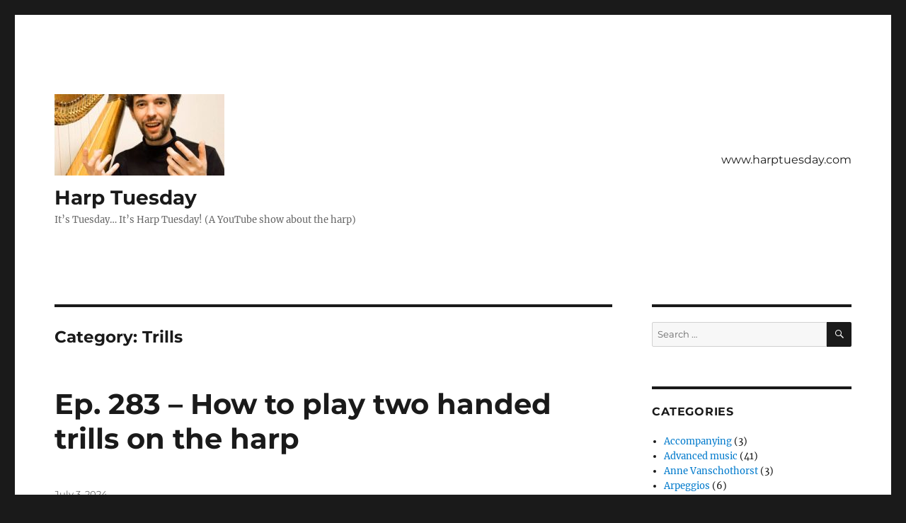

--- FILE ---
content_type: text/html; charset=UTF-8
request_url: https://www.harptuesday.com/category/trills/
body_size: 11276
content:
<!DOCTYPE html>
<html lang="en" class="no-js">
<head>
	<meta charset="UTF-8">
	<meta name="viewport" content="width=device-width, initial-scale=1.0">
	<link rel="profile" href="https://gmpg.org/xfn/11">
		<script>
(function(html){html.className = html.className.replace(/\bno-js\b/,'js')})(document.documentElement);
//# sourceURL=twentysixteen_javascript_detection
</script>
<title>Trills &#8211; Harp Tuesday</title>
<meta name='robots' content='max-image-preview:large' />
<link rel="alternate" type="application/rss+xml" title="Harp Tuesday &raquo; Feed" href="https://www.harptuesday.com/feed/" />
<link rel="alternate" type="application/rss+xml" title="Harp Tuesday &raquo; Comments Feed" href="https://www.harptuesday.com/comments/feed/" />
<link rel="alternate" type="application/rss+xml" title="Harp Tuesday &raquo; Trills Category Feed" href="https://www.harptuesday.com/category/trills/feed/" />
<style id='wp-img-auto-sizes-contain-inline-css'>
img:is([sizes=auto i],[sizes^="auto," i]){contain-intrinsic-size:3000px 1500px}
/*# sourceURL=wp-img-auto-sizes-contain-inline-css */
</style>

<style id='wp-emoji-styles-inline-css'>

	img.wp-smiley, img.emoji {
		display: inline !important;
		border: none !important;
		box-shadow: none !important;
		height: 1em !important;
		width: 1em !important;
		margin: 0 0.07em !important;
		vertical-align: -0.1em !important;
		background: none !important;
		padding: 0 !important;
	}
/*# sourceURL=wp-emoji-styles-inline-css */
</style>
<link rel='stylesheet' id='wp-block-library-css' href='https://www.harptuesday.com/wp-includes/css/dist/block-library/style.min.css?ver=6.9' media='all' />
<style id='global-styles-inline-css'>
:root{--wp--preset--aspect-ratio--square: 1;--wp--preset--aspect-ratio--4-3: 4/3;--wp--preset--aspect-ratio--3-4: 3/4;--wp--preset--aspect-ratio--3-2: 3/2;--wp--preset--aspect-ratio--2-3: 2/3;--wp--preset--aspect-ratio--16-9: 16/9;--wp--preset--aspect-ratio--9-16: 9/16;--wp--preset--color--black: #000000;--wp--preset--color--cyan-bluish-gray: #abb8c3;--wp--preset--color--white: #fff;--wp--preset--color--pale-pink: #f78da7;--wp--preset--color--vivid-red: #cf2e2e;--wp--preset--color--luminous-vivid-orange: #ff6900;--wp--preset--color--luminous-vivid-amber: #fcb900;--wp--preset--color--light-green-cyan: #7bdcb5;--wp--preset--color--vivid-green-cyan: #00d084;--wp--preset--color--pale-cyan-blue: #8ed1fc;--wp--preset--color--vivid-cyan-blue: #0693e3;--wp--preset--color--vivid-purple: #9b51e0;--wp--preset--color--dark-gray: #1a1a1a;--wp--preset--color--medium-gray: #686868;--wp--preset--color--light-gray: #e5e5e5;--wp--preset--color--blue-gray: #4d545c;--wp--preset--color--bright-blue: #007acc;--wp--preset--color--light-blue: #9adffd;--wp--preset--color--dark-brown: #402b30;--wp--preset--color--medium-brown: #774e24;--wp--preset--color--dark-red: #640c1f;--wp--preset--color--bright-red: #ff675f;--wp--preset--color--yellow: #ffef8e;--wp--preset--gradient--vivid-cyan-blue-to-vivid-purple: linear-gradient(135deg,rgb(6,147,227) 0%,rgb(155,81,224) 100%);--wp--preset--gradient--light-green-cyan-to-vivid-green-cyan: linear-gradient(135deg,rgb(122,220,180) 0%,rgb(0,208,130) 100%);--wp--preset--gradient--luminous-vivid-amber-to-luminous-vivid-orange: linear-gradient(135deg,rgb(252,185,0) 0%,rgb(255,105,0) 100%);--wp--preset--gradient--luminous-vivid-orange-to-vivid-red: linear-gradient(135deg,rgb(255,105,0) 0%,rgb(207,46,46) 100%);--wp--preset--gradient--very-light-gray-to-cyan-bluish-gray: linear-gradient(135deg,rgb(238,238,238) 0%,rgb(169,184,195) 100%);--wp--preset--gradient--cool-to-warm-spectrum: linear-gradient(135deg,rgb(74,234,220) 0%,rgb(151,120,209) 20%,rgb(207,42,186) 40%,rgb(238,44,130) 60%,rgb(251,105,98) 80%,rgb(254,248,76) 100%);--wp--preset--gradient--blush-light-purple: linear-gradient(135deg,rgb(255,206,236) 0%,rgb(152,150,240) 100%);--wp--preset--gradient--blush-bordeaux: linear-gradient(135deg,rgb(254,205,165) 0%,rgb(254,45,45) 50%,rgb(107,0,62) 100%);--wp--preset--gradient--luminous-dusk: linear-gradient(135deg,rgb(255,203,112) 0%,rgb(199,81,192) 50%,rgb(65,88,208) 100%);--wp--preset--gradient--pale-ocean: linear-gradient(135deg,rgb(255,245,203) 0%,rgb(182,227,212) 50%,rgb(51,167,181) 100%);--wp--preset--gradient--electric-grass: linear-gradient(135deg,rgb(202,248,128) 0%,rgb(113,206,126) 100%);--wp--preset--gradient--midnight: linear-gradient(135deg,rgb(2,3,129) 0%,rgb(40,116,252) 100%);--wp--preset--font-size--small: 13px;--wp--preset--font-size--medium: 20px;--wp--preset--font-size--large: 36px;--wp--preset--font-size--x-large: 42px;--wp--preset--spacing--20: 0.44rem;--wp--preset--spacing--30: 0.67rem;--wp--preset--spacing--40: 1rem;--wp--preset--spacing--50: 1.5rem;--wp--preset--spacing--60: 2.25rem;--wp--preset--spacing--70: 3.38rem;--wp--preset--spacing--80: 5.06rem;--wp--preset--shadow--natural: 6px 6px 9px rgba(0, 0, 0, 0.2);--wp--preset--shadow--deep: 12px 12px 50px rgba(0, 0, 0, 0.4);--wp--preset--shadow--sharp: 6px 6px 0px rgba(0, 0, 0, 0.2);--wp--preset--shadow--outlined: 6px 6px 0px -3px rgb(255, 255, 255), 6px 6px rgb(0, 0, 0);--wp--preset--shadow--crisp: 6px 6px 0px rgb(0, 0, 0);}:where(.is-layout-flex){gap: 0.5em;}:where(.is-layout-grid){gap: 0.5em;}body .is-layout-flex{display: flex;}.is-layout-flex{flex-wrap: wrap;align-items: center;}.is-layout-flex > :is(*, div){margin: 0;}body .is-layout-grid{display: grid;}.is-layout-grid > :is(*, div){margin: 0;}:where(.wp-block-columns.is-layout-flex){gap: 2em;}:where(.wp-block-columns.is-layout-grid){gap: 2em;}:where(.wp-block-post-template.is-layout-flex){gap: 1.25em;}:where(.wp-block-post-template.is-layout-grid){gap: 1.25em;}.has-black-color{color: var(--wp--preset--color--black) !important;}.has-cyan-bluish-gray-color{color: var(--wp--preset--color--cyan-bluish-gray) !important;}.has-white-color{color: var(--wp--preset--color--white) !important;}.has-pale-pink-color{color: var(--wp--preset--color--pale-pink) !important;}.has-vivid-red-color{color: var(--wp--preset--color--vivid-red) !important;}.has-luminous-vivid-orange-color{color: var(--wp--preset--color--luminous-vivid-orange) !important;}.has-luminous-vivid-amber-color{color: var(--wp--preset--color--luminous-vivid-amber) !important;}.has-light-green-cyan-color{color: var(--wp--preset--color--light-green-cyan) !important;}.has-vivid-green-cyan-color{color: var(--wp--preset--color--vivid-green-cyan) !important;}.has-pale-cyan-blue-color{color: var(--wp--preset--color--pale-cyan-blue) !important;}.has-vivid-cyan-blue-color{color: var(--wp--preset--color--vivid-cyan-blue) !important;}.has-vivid-purple-color{color: var(--wp--preset--color--vivid-purple) !important;}.has-black-background-color{background-color: var(--wp--preset--color--black) !important;}.has-cyan-bluish-gray-background-color{background-color: var(--wp--preset--color--cyan-bluish-gray) !important;}.has-white-background-color{background-color: var(--wp--preset--color--white) !important;}.has-pale-pink-background-color{background-color: var(--wp--preset--color--pale-pink) !important;}.has-vivid-red-background-color{background-color: var(--wp--preset--color--vivid-red) !important;}.has-luminous-vivid-orange-background-color{background-color: var(--wp--preset--color--luminous-vivid-orange) !important;}.has-luminous-vivid-amber-background-color{background-color: var(--wp--preset--color--luminous-vivid-amber) !important;}.has-light-green-cyan-background-color{background-color: var(--wp--preset--color--light-green-cyan) !important;}.has-vivid-green-cyan-background-color{background-color: var(--wp--preset--color--vivid-green-cyan) !important;}.has-pale-cyan-blue-background-color{background-color: var(--wp--preset--color--pale-cyan-blue) !important;}.has-vivid-cyan-blue-background-color{background-color: var(--wp--preset--color--vivid-cyan-blue) !important;}.has-vivid-purple-background-color{background-color: var(--wp--preset--color--vivid-purple) !important;}.has-black-border-color{border-color: var(--wp--preset--color--black) !important;}.has-cyan-bluish-gray-border-color{border-color: var(--wp--preset--color--cyan-bluish-gray) !important;}.has-white-border-color{border-color: var(--wp--preset--color--white) !important;}.has-pale-pink-border-color{border-color: var(--wp--preset--color--pale-pink) !important;}.has-vivid-red-border-color{border-color: var(--wp--preset--color--vivid-red) !important;}.has-luminous-vivid-orange-border-color{border-color: var(--wp--preset--color--luminous-vivid-orange) !important;}.has-luminous-vivid-amber-border-color{border-color: var(--wp--preset--color--luminous-vivid-amber) !important;}.has-light-green-cyan-border-color{border-color: var(--wp--preset--color--light-green-cyan) !important;}.has-vivid-green-cyan-border-color{border-color: var(--wp--preset--color--vivid-green-cyan) !important;}.has-pale-cyan-blue-border-color{border-color: var(--wp--preset--color--pale-cyan-blue) !important;}.has-vivid-cyan-blue-border-color{border-color: var(--wp--preset--color--vivid-cyan-blue) !important;}.has-vivid-purple-border-color{border-color: var(--wp--preset--color--vivid-purple) !important;}.has-vivid-cyan-blue-to-vivid-purple-gradient-background{background: var(--wp--preset--gradient--vivid-cyan-blue-to-vivid-purple) !important;}.has-light-green-cyan-to-vivid-green-cyan-gradient-background{background: var(--wp--preset--gradient--light-green-cyan-to-vivid-green-cyan) !important;}.has-luminous-vivid-amber-to-luminous-vivid-orange-gradient-background{background: var(--wp--preset--gradient--luminous-vivid-amber-to-luminous-vivid-orange) !important;}.has-luminous-vivid-orange-to-vivid-red-gradient-background{background: var(--wp--preset--gradient--luminous-vivid-orange-to-vivid-red) !important;}.has-very-light-gray-to-cyan-bluish-gray-gradient-background{background: var(--wp--preset--gradient--very-light-gray-to-cyan-bluish-gray) !important;}.has-cool-to-warm-spectrum-gradient-background{background: var(--wp--preset--gradient--cool-to-warm-spectrum) !important;}.has-blush-light-purple-gradient-background{background: var(--wp--preset--gradient--blush-light-purple) !important;}.has-blush-bordeaux-gradient-background{background: var(--wp--preset--gradient--blush-bordeaux) !important;}.has-luminous-dusk-gradient-background{background: var(--wp--preset--gradient--luminous-dusk) !important;}.has-pale-ocean-gradient-background{background: var(--wp--preset--gradient--pale-ocean) !important;}.has-electric-grass-gradient-background{background: var(--wp--preset--gradient--electric-grass) !important;}.has-midnight-gradient-background{background: var(--wp--preset--gradient--midnight) !important;}.has-small-font-size{font-size: var(--wp--preset--font-size--small) !important;}.has-medium-font-size{font-size: var(--wp--preset--font-size--medium) !important;}.has-large-font-size{font-size: var(--wp--preset--font-size--large) !important;}.has-x-large-font-size{font-size: var(--wp--preset--font-size--x-large) !important;}
/*# sourceURL=global-styles-inline-css */
</style>

<style id='classic-theme-styles-inline-css'>
/*! This file is auto-generated */
.wp-block-button__link{color:#fff;background-color:#32373c;border-radius:9999px;box-shadow:none;text-decoration:none;padding:calc(.667em + 2px) calc(1.333em + 2px);font-size:1.125em}.wp-block-file__button{background:#32373c;color:#fff;text-decoration:none}
/*# sourceURL=/wp-includes/css/classic-themes.min.css */
</style>
<link rel='stylesheet' id='twentysixteen-fonts-css' href='https://www.harptuesday.com/wp-content/themes/twentysixteen/fonts/merriweather-plus-montserrat-plus-inconsolata.css?ver=20230328' media='all' />
<link rel='stylesheet' id='genericons-css' href='https://www.harptuesday.com/wp-content/themes/twentysixteen/genericons/genericons.css?ver=20251101' media='all' />
<link rel='stylesheet' id='twentysixteen-style-css' href='https://www.harptuesday.com/wp-content/themes/twentysixteen/style.css?ver=20251202' media='all' />
<link rel='stylesheet' id='twentysixteen-block-style-css' href='https://www.harptuesday.com/wp-content/themes/twentysixteen/css/blocks.css?ver=20240817' media='all' />
<script src="https://www.harptuesday.com/wp-includes/js/jquery/jquery.min.js?ver=3.7.1" id="jquery-core-js"></script>
<script src="https://www.harptuesday.com/wp-includes/js/jquery/jquery-migrate.min.js?ver=3.4.1" id="jquery-migrate-js"></script>
<script id="twentysixteen-script-js-extra">
var screenReaderText = {"expand":"expand child menu","collapse":"collapse child menu"};
//# sourceURL=twentysixteen-script-js-extra
</script>
<script src="https://www.harptuesday.com/wp-content/themes/twentysixteen/js/functions.js?ver=20230629" id="twentysixteen-script-js" defer data-wp-strategy="defer"></script>
<link rel="https://api.w.org/" href="https://www.harptuesday.com/wp-json/" /><link rel="alternate" title="JSON" type="application/json" href="https://www.harptuesday.com/wp-json/wp/v2/categories/24" /><link rel="EditURI" type="application/rsd+xml" title="RSD" href="https://www.harptuesday.com/xmlrpc.php?rsd" />
<meta name="generator" content="WordPress 6.9" />
<link rel="icon" href="https://www.harptuesday.com/wp-content/uploads/2018/05/cropped-HarpTuesdaySiteIcon-32x32.jpg" sizes="32x32" />
<link rel="icon" href="https://www.harptuesday.com/wp-content/uploads/2018/05/cropped-HarpTuesdaySiteIcon-192x192.jpg" sizes="192x192" />
<link rel="apple-touch-icon" href="https://www.harptuesday.com/wp-content/uploads/2018/05/cropped-HarpTuesdaySiteIcon-180x180.jpg" />
<meta name="msapplication-TileImage" content="https://www.harptuesday.com/wp-content/uploads/2018/05/cropped-HarpTuesdaySiteIcon-270x270.jpg" />
</head>

<body class="archive category category-trills category-24 wp-custom-logo wp-embed-responsive wp-theme-twentysixteen hfeed">
<div id="page" class="site">
	<div class="site-inner">
		<a class="skip-link screen-reader-text" href="#content">
			Skip to content		</a>

		<header id="masthead" class="site-header">
			<div class="site-header-main">
				<div class="site-branding">
					<a href="https://www.harptuesday.com/" class="custom-logo-link" rel="home"><img width="240" height="115" src="https://www.harptuesday.com/wp-content/uploads/2018/05/cropped-HarpTuesdayLogo.jpg" class="custom-logo" alt="Harp Tuesday" decoding="async" /></a>						<p class="site-title"><a href="https://www.harptuesday.com/" rel="home" >Harp Tuesday</a></p>
												<p class="site-description">It&#8217;s Tuesday&#8230; It&#8217;s Harp Tuesday! (A YouTube show about the harp)</p>
									</div><!-- .site-branding -->

									<button id="menu-toggle" class="menu-toggle">Menu</button>

					<div id="site-header-menu" class="site-header-menu">
													<nav id="site-navigation" class="main-navigation" aria-label="Primary Menu">
								<div class="menu-testing-container"><ul id="menu-testing" class="primary-menu"><li id="menu-item-261" class="menu-item menu-item-type-custom menu-item-object-custom menu-item-261"><a href="http://www.joshlayne.com">www.harptuesday.com</a></li>
</ul></div>							</nav><!-- .main-navigation -->
						
											</div><!-- .site-header-menu -->
							</div><!-- .site-header-main -->

					</header><!-- .site-header -->

		<div id="content" class="site-content">

	<div id="primary" class="content-area">
		<main id="main" class="site-main">

		
			<header class="page-header">
				<h1 class="page-title">Category: <span>Trills</span></h1>			</header><!-- .page-header -->

			
<article id="post-12424" class="post-12424 post type-post status-publish format-standard hentry category-lever-harp category-pedal-harp category-technique category-tremolos category-trills">
	<header class="entry-header">
		
		<h2 class="entry-title"><a href="https://www.harptuesday.com/ep283/" rel="bookmark">Ep. 283 &#8211; How to play two handed trills on the harp</a></h2>	</header><!-- .entry-header -->

	
	
	<div class="entry-content">
		<p><iframe title="How to play two handed trills on the harp - Harp Tuesday ep. 283" width="840" height="473" src="https://www.youtube.com/embed/gVYIKTm432A?feature=oembed" frameborder="0" allow="accelerometer; autoplay; clipboard-write; encrypted-media; gyroscope; picture-in-picture; web-share" referrerpolicy="strict-origin-when-cross-origin" allowfullscreen></iframe></p>
<p>Here&#8217;s a look at how to play two handed trills on the harp, including some slow motion footage. If you want to work on trills you might also check out these other <a href="https://www.harptuesday.com/category/trills/">Harp Tuesday and Slow Motion Monday videos</a>.</p>
<p>Get free sheet music and stay up-to-date on what I&#8217;m doing by signing up to my <a href="https://joshlayne.com/connect.html">email newsletter! </a></p>
<p>Support from my patrons helped make this video possible &#8211; if you would like to help support future videos you can become a patron at <a href="https://www.patreon.com/joshlayne">https://www.patreon.com/joshlayne</a></p>
	</div><!-- .entry-content -->

	<footer class="entry-footer">
		<span class="byline"><span class="screen-reader-text">Author </span><span class="author vcard"><a class="url fn n" href="https://www.harptuesday.com/author/admin/">admin</a></span></span><span class="posted-on"><span class="screen-reader-text">Posted on </span><a href="https://www.harptuesday.com/ep283/" rel="bookmark"><time class="entry-date published" datetime="2024-07-03T08:52:41+00:00">July 3, 2024</time><time class="updated" datetime="2025-05-16T00:42:30+00:00">May 16, 2025</time></a></span><span class="cat-links"><span class="screen-reader-text">Categories </span><a href="https://www.harptuesday.com/category/lever-harp/" rel="category tag">Lever harp</a>, <a href="https://www.harptuesday.com/category/pedal-harp/" rel="category tag">Pedal Harp</a>, <a href="https://www.harptuesday.com/category/technique/" rel="category tag">Technique</a>, <a href="https://www.harptuesday.com/category/tremolos/" rel="category tag">Tremolos</a>, <a href="https://www.harptuesday.com/category/trills/" rel="category tag">Trills</a></span>			</footer><!-- .entry-footer -->
</article><!-- #post-12424 -->

<article id="post-132" class="post-132 post type-post status-publish format-standard hentry category-extended-technique category-harmonics category-lever-harp category-pedal-harp category-technique category-tremolos category-trills">
	<header class="entry-header">
		
		<h2 class="entry-title"><a href="https://www.harptuesday.com/ep-60-double-harmonics-and-tremolos/" rel="bookmark">Ep. 60 Double harmonics and tremolos</a></h2>	</header><!-- .entry-header -->

	
	
	<div class="entry-content">
		<p><iframe width="560" height="315" src="https://www.youtube.com/embed/UM9B4zzeFYc?rel=0" frameborder="0" allowfullscreen></iframe></p>
	</div><!-- .entry-content -->

	<footer class="entry-footer">
		<span class="byline"><span class="screen-reader-text">Author </span><span class="author vcard"><a class="url fn n" href="https://www.harptuesday.com/author/admin/">admin</a></span></span><span class="posted-on"><span class="screen-reader-text">Posted on </span><a href="https://www.harptuesday.com/ep-60-double-harmonics-and-tremolos/" rel="bookmark"><time class="entry-date published updated" datetime="2017-08-02T07:29:18+00:00">August 2, 2017</time></a></span><span class="cat-links"><span class="screen-reader-text">Categories </span><a href="https://www.harptuesday.com/category/extended-technique/" rel="category tag">Extended Technique</a>, <a href="https://www.harptuesday.com/category/harmonics/" rel="category tag">Harmonics</a>, <a href="https://www.harptuesday.com/category/lever-harp/" rel="category tag">Lever harp</a>, <a href="https://www.harptuesday.com/category/pedal-harp/" rel="category tag">Pedal Harp</a>, <a href="https://www.harptuesday.com/category/technique/" rel="category tag">Technique</a>, <a href="https://www.harptuesday.com/category/tremolos/" rel="category tag">Tremolos</a>, <a href="https://www.harptuesday.com/category/trills/" rel="category tag">Trills</a></span>			</footer><!-- .entry-footer -->
</article><!-- #post-132 -->

<article id="post-98" class="post-98 post type-post status-publish format-standard hentry category-lever-harp category-pedal-harp category-technique category-trills">
	<header class="entry-header">
		
		<h2 class="entry-title"><a href="https://www.harptuesday.com/ep-47-working-on-4-finger-trills/" rel="bookmark">Ep. 47 Working on 4-finger trills</a></h2>	</header><!-- .entry-header -->

	
	
	<div class="entry-content">
		<p>Looking at 4-finger trills</p>
<p><iframe loading="lazy" src="https://www.youtube.com/embed/dzc95K-2OHc" width="560" height="315" frameborder="0" allowfullscreen="allowfullscreen"></iframe></p>
	</div><!-- .entry-content -->

	<footer class="entry-footer">
		<span class="byline"><span class="screen-reader-text">Author </span><span class="author vcard"><a class="url fn n" href="https://www.harptuesday.com/author/admin/">admin</a></span></span><span class="posted-on"><span class="screen-reader-text">Posted on </span><a href="https://www.harptuesday.com/ep-47-working-on-4-finger-trills/" rel="bookmark"><time class="entry-date published updated" datetime="2016-07-03T23:48:20+00:00">July 3, 2016</time></a></span><span class="cat-links"><span class="screen-reader-text">Categories </span><a href="https://www.harptuesday.com/category/lever-harp/" rel="category tag">Lever harp</a>, <a href="https://www.harptuesday.com/category/pedal-harp/" rel="category tag">Pedal Harp</a>, <a href="https://www.harptuesday.com/category/technique/" rel="category tag">Technique</a>, <a href="https://www.harptuesday.com/category/trills/" rel="category tag">Trills</a></span>			</footer><!-- .entry-footer -->
</article><!-- #post-98 -->

<article id="post-89" class="post-89 post type-post status-publish format-standard hentry category-lever-harp category-pedal-harp category-technique category-trills">
	<header class="entry-header">
		
		<h2 class="entry-title"><a href="https://www.harptuesday.com/ep-42-ornaments-and-grace-notes/" rel="bookmark">Ep. 42 Ornaments and grace notes</a></h2>	</header><!-- .entry-header -->

	
	
	<div class="entry-content">
		<p>I talk about ornamentation  &#8211; turns, graces notes, trills, mordents, etc.</p>
<p>This <a href="http://en.wikipedia.org/wiki/Ornament_%28music%29">wikipedia page</a> is a good place to start exploring ornamentation</p>
<p>&nbsp;<iframe loading="lazy" width="560" height="315" src="https://www.youtube.com/embed/bk8snLPtO1c" frameborder="0" allowfullscreen></iframe></p>
	</div><!-- .entry-content -->

	<footer class="entry-footer">
		<span class="byline"><span class="screen-reader-text">Author </span><span class="author vcard"><a class="url fn n" href="https://www.harptuesday.com/author/admin/">admin</a></span></span><span class="posted-on"><span class="screen-reader-text">Posted on </span><a href="https://www.harptuesday.com/ep-42-ornaments-and-grace-notes/" rel="bookmark"><time class="entry-date published updated" datetime="2016-07-03T09:12:54+00:00">July 3, 2016</time></a></span><span class="cat-links"><span class="screen-reader-text">Categories </span><a href="https://www.harptuesday.com/category/lever-harp/" rel="category tag">Lever harp</a>, <a href="https://www.harptuesday.com/category/pedal-harp/" rel="category tag">Pedal Harp</a>, <a href="https://www.harptuesday.com/category/technique/" rel="category tag">Technique</a>, <a href="https://www.harptuesday.com/category/trills/" rel="category tag">Trills</a></span>			</footer><!-- .entry-footer -->
</article><!-- #post-89 -->

<article id="post-44" class="post-44 post type-post status-publish format-standard hentry category-lever-harp category-pedal-harp category-technique category-trills">
	<header class="entry-header">
		
		<h2 class="entry-title"><a href="https://www.harptuesday.com/harp-tuesday-ep-12/" rel="bookmark">Ep. 12 Trills</a></h2>	</header><!-- .entry-header -->

	
	
	<div class="entry-content">
		<p>Trills:</p>
<p><iframe loading="lazy" src="https://www.youtube.com/embed/ZIwVvTgGg90" width="560" height="315" frameborder="0" allowfullscreen="allowfullscreen"></iframe></p>
<p>Plus:</p>
<p><iframe loading="lazy" title="Ep. 1 - Trills - Slow Motion Monday" width="840" height="473" src="https://www.youtube.com/embed/lb7cqsPE5kg?feature=oembed" frameborder="0" allow="accelerometer; autoplay; clipboard-write; encrypted-media; gyroscope; picture-in-picture; web-share" allowfullscreen></iframe></p>
<p>And</p>
<p><iframe loading="lazy" title="Slow Motion Monday ep. 11 - one handed trills" width="840" height="473" src="https://www.youtube.com/embed/upMIaN8wZK8?feature=oembed" frameborder="0" allow="accelerometer; autoplay; clipboard-write; encrypted-media; gyroscope; picture-in-picture; web-share" allowfullscreen></iframe></p>
<p>Get free sheet music and stay up-to-date on what I&#8217;m doing by signing up to my <a href="https://joshlayne.com/connect.html">email newsletter! </a></p>
<p>Support from my patrons helps make continued Harp Tuesday episodes possible &#8211; if you would like to help support future videos you can become a patron at <a href="https://www.patreon.com/joshlayne">https://www.patreon.com/joshlayne</a></p>
	</div><!-- .entry-content -->

	<footer class="entry-footer">
		<span class="byline"><span class="screen-reader-text">Author </span><span class="author vcard"><a class="url fn n" href="https://www.harptuesday.com/author/admin/">admin</a></span></span><span class="posted-on"><span class="screen-reader-text">Posted on </span><a href="https://www.harptuesday.com/harp-tuesday-ep-12/" rel="bookmark"><time class="entry-date published" datetime="2016-06-15T07:37:23+00:00">June 15, 2016</time><time class="updated" datetime="2023-12-10T08:21:50+00:00">December 10, 2023</time></a></span><span class="cat-links"><span class="screen-reader-text">Categories </span><a href="https://www.harptuesday.com/category/lever-harp/" rel="category tag">Lever harp</a>, <a href="https://www.harptuesday.com/category/pedal-harp/" rel="category tag">Pedal Harp</a>, <a href="https://www.harptuesday.com/category/technique/" rel="category tag">Technique</a>, <a href="https://www.harptuesday.com/category/trills/" rel="category tag">Trills</a></span>			</footer><!-- .entry-footer -->
</article><!-- #post-44 -->

		</main><!-- .site-main -->
	</div><!-- .content-area -->


	<aside id="secondary" class="sidebar widget-area">
		<section id="search-2" class="widget widget_search">
<form role="search" method="get" class="search-form" action="https://www.harptuesday.com/">
	<label>
		<span class="screen-reader-text">
			Search for:		</span>
		<input type="search" class="search-field" placeholder="Search &hellip;" value="" name="s" />
	</label>
	<button type="submit" class="search-submit"><span class="screen-reader-text">
		Search	</span></button>
</form>
</section><section id="categories-2" class="widget widget_categories"><h2 class="widget-title">Categories</h2><nav aria-label="Categories">
			<ul>
					<li class="cat-item cat-item-55"><a href="https://www.harptuesday.com/category/accompanying/">Accompanying</a> (3)
</li>
	<li class="cat-item cat-item-4"><a href="https://www.harptuesday.com/category/advanced-music/">Advanced music</a> (41)
</li>
	<li class="cat-item cat-item-44"><a href="https://www.harptuesday.com/category/anne-vanschothorst/">Anne Vanschothorst</a> (3)
</li>
	<li class="cat-item cat-item-40"><a href="https://www.harptuesday.com/category/arpeggios/">Arpeggios</a> (6)
</li>
	<li class="cat-item cat-item-35"><a href="https://www.harptuesday.com/category/arranging/">Arranging</a> (13)
</li>
	<li class="cat-item cat-item-48"><a href="https://www.harptuesday.com/category/beethoven/">Beethoven</a> (1)
</li>
	<li class="cat-item cat-item-5"><a href="https://www.harptuesday.com/category/benjamin-britten/">Benjamin Britten</a> (2)
</li>
	<li class="cat-item cat-item-59"><a href="https://www.harptuesday.com/category/bernard-andres/">Bernard Andrès</a> (2)
</li>
	<li class="cat-item cat-item-51"><a href="https://www.harptuesday.com/category/bochsa/">Bochsa</a> (2)
</li>
	<li class="cat-item cat-item-20"><a href="https://www.harptuesday.com/category/broken-chords/">Broken Chords</a> (2)
</li>
	<li class="cat-item cat-item-66"><a href="https://www.harptuesday.com/category/buying-a-harp/">Buying a harp</a> (3)
</li>
	<li class="cat-item cat-item-49"><a href="https://www.harptuesday.com/category/buzzing/">Buzzing</a> (1)
</li>
	<li class="cat-item cat-item-27"><a href="https://www.harptuesday.com/category/carlos-salzedo/">Carlos Salzedo</a> (3)
</li>
	<li class="cat-item cat-item-75"><a href="https://www.harptuesday.com/category/chords/">Chords</a> (11)
</li>
	<li class="cat-item cat-item-76"><a href="https://www.harptuesday.com/category/composing/">Composing</a> (7)
</li>
	<li class="cat-item cat-item-79"><a href="https://www.harptuesday.com/category/concert-programming-and-preparation/">Concert programming and preparation</a> (3)
</li>
	<li class="cat-item cat-item-36"><a href="https://www.harptuesday.com/category/creativity/">Creativity</a> (13)
</li>
	<li class="cat-item cat-item-10"><a href="https://www.harptuesday.com/category/dancing-day/">Dancing Day</a> (2)
</li>
	<li class="cat-item cat-item-43"><a href="https://www.harptuesday.com/category/duets/">Duets</a> (3)
</li>
	<li class="cat-item cat-item-46"><a href="https://www.harptuesday.com/category/dynamics/">Dynamics</a> (3)
</li>
	<li class="cat-item cat-item-29"><a href="https://www.harptuesday.com/category/easy-songs/">Easy songs</a> (28)
</li>
	<li class="cat-item cat-item-69"><a href="https://www.harptuesday.com/category/electric-harps/">Electric Harps</a> (8)
</li>
	<li class="cat-item cat-item-50"><a href="https://www.harptuesday.com/category/etudes/">Etudes</a> (7)
</li>
	<li class="cat-item cat-item-26"><a href="https://www.harptuesday.com/category/extended-technique/">Extended Technique</a> (10)
</li>
	<li class="cat-item cat-item-25"><a href="https://www.harptuesday.com/category/faure/">Fauré</a> (2)
</li>
	<li class="cat-item cat-item-30"><a href="https://www.harptuesday.com/category/finger-independence/">Finger Independence</a> (6)
</li>
	<li class="cat-item cat-item-19"><a href="https://www.harptuesday.com/category/fingering/">Fingering</a> (13)
</li>
	<li class="cat-item cat-item-78"><a href="https://www.harptuesday.com/category/first-harp-book-by-betty-paret/">First Harp Book by Betty Paret</a> (8)
</li>
	<li class="cat-item cat-item-77"><a href="https://www.harptuesday.com/category/forscore-ipad/">forScore/iPad</a> (8)
</li>
	<li class="cat-item cat-item-54"><a href="https://www.harptuesday.com/category/free-sheet-music/">Free sheet music</a> (23)
</li>
	<li class="cat-item cat-item-13"><a href="https://www.harptuesday.com/category/getting-started/">Getting started</a> (54)
</li>
	<li class="cat-item cat-item-60"><a href="https://www.harptuesday.com/category/gliss/">Gliss</a> (8)
</li>
	<li class="cat-item cat-item-53"><a href="https://www.harptuesday.com/category/godefroid/">Godefroid</a> (7)
</li>
	<li class="cat-item cat-item-61"><a href="https://www.harptuesday.com/category/grandjany/">Grandjany</a> (2)
</li>
	<li class="cat-item cat-item-58"><a href="https://www.harptuesday.com/category/handel/">Handel</a> (3)
</li>
	<li class="cat-item cat-item-21"><a href="https://www.harptuesday.com/category/harmonics/">Harmonics</a> (8)
</li>
	<li class="cat-item cat-item-22"><a href="https://www.harptuesday.com/category/harp-maintenance/">Harp Maintenance</a> (10)
</li>
	<li class="cat-item cat-item-52"><a href="https://www.harptuesday.com/category/hasselmans/">Hasselmans</a> (2)
</li>
	<li class="cat-item cat-item-14"><a href="https://www.harptuesday.com/category/how-to-read-music/">How to read music</a> (5)
</li>
	<li class="cat-item cat-item-16"><a href="https://www.harptuesday.com/category/how-to-tune-your-harp/">How to tune your harp</a> (2)
</li>
	<li class="cat-item cat-item-56"><a href="https://www.harptuesday.com/category/improvising/">Improvising</a> (3)
</li>
	<li class="cat-item cat-item-3"><a href="https://www.harptuesday.com/category/in-depth-looks/">In-depth looks</a> (65)
</li>
	<li class="cat-item cat-item-62"><a href="https://www.harptuesday.com/category/interview/">Interview</a> (4)
</li>
	<li class="cat-item cat-item-34"><a href="https://www.harptuesday.com/category/j-s-bach/">J.S. Bach</a> (14)
</li>
	<li class="cat-item cat-item-9"><a href="https://www.harptuesday.com/category/john-rutter/">John Rutter</a> (2)
</li>
	<li class="cat-item cat-item-42"><a href="https://www.harptuesday.com/category/lever-changes/">Lever changes</a> (10)
</li>
	<li class="cat-item cat-item-15"><a href="https://www.harptuesday.com/category/lever-harp/">Lever harp</a> (182)
</li>
	<li class="cat-item cat-item-72"><a href="https://www.harptuesday.com/category/looper-pedal/">Looper pedal</a> (3)
</li>
	<li class="cat-item cat-item-67"><a href="https://www.harptuesday.com/category/marjan-mozetich/">Marjan Mozetich</a> (1)
</li>
	<li class="cat-item cat-item-38"><a href="https://www.harptuesday.com/category/memorizing/">Memorizing</a> (6)
</li>
	<li class="cat-item cat-item-23"><a href="https://www.harptuesday.com/category/miscellaneous/">Miscellaneous</a> (73)
</li>
	<li class="cat-item cat-item-57"><a href="https://www.harptuesday.com/category/mozart/">Mozart</a> (5)
</li>
	<li class="cat-item cat-item-31"><a href="https://www.harptuesday.com/category/muffling/">Muffling</a> (11)
</li>
	<li class="cat-item cat-item-18"><a href="https://www.harptuesday.com/category/pedal-changes/">Pedal changes</a> (11)
</li>
	<li class="cat-item cat-item-6"><a href="https://www.harptuesday.com/category/pedal-harp/">Pedal Harp</a> (216)
</li>
	<li class="cat-item cat-item-68"><a href="https://www.harptuesday.com/category/pedal-slides/">Pedal Slides</a> (1)
</li>
	<li class="cat-item cat-item-33"><a href="https://www.harptuesday.com/category/performing/">Performing</a> (8)
</li>
	<li class="cat-item cat-item-45"><a href="https://www.harptuesday.com/category/practicing/">Practicing</a> (33)
</li>
	<li class="cat-item cat-item-65"><a href="https://www.harptuesday.com/category/prokofiev/">Prokofiev</a> (1)
</li>
	<li class="cat-item cat-item-73"><a href="https://www.harptuesday.com/category/recording/">Recording</a> (5)
</li>
	<li class="cat-item cat-item-80"><a href="https://www.harptuesday.com/category/regulation/">Regulation</a> (3)
</li>
	<li class="cat-item cat-item-39"><a href="https://www.harptuesday.com/category/rhythm/">Rhythm</a> (17)
</li>
	<li class="cat-item cat-item-64"><a href="https://www.harptuesday.com/category/robin-ward/">Robin Ward</a> (1)
</li>
	<li class="cat-item cat-item-28"><a href="https://www.harptuesday.com/category/scales/">Scales</a> (5)
</li>
	<li class="cat-item cat-item-32"><a href="https://www.harptuesday.com/category/slides/">Slides</a> (3)
</li>
	<li class="cat-item cat-item-17"><a href="https://www.harptuesday.com/category/technique/">Technique</a> (76)
</li>
	<li class="cat-item cat-item-37"><a href="https://www.harptuesday.com/category/theory/">Theory</a> (14)
</li>
	<li class="cat-item cat-item-41"><a href="https://www.harptuesday.com/category/tone/">Tone</a> (6)
</li>
	<li class="cat-item cat-item-74"><a href="https://www.harptuesday.com/category/tournier/">Tournier</a> (2)
</li>
	<li class="cat-item cat-item-47"><a href="https://www.harptuesday.com/category/tremolos/">Tremolos</a> (3)
</li>
	<li class="cat-item cat-item-24 current-cat"><a aria-current="page" href="https://www.harptuesday.com/category/trills/">Trills</a> (5)
</li>
	<li class="cat-item cat-item-63"><a href="https://www.harptuesday.com/category/triple-harp/">Triple Harp</a> (1)
</li>
			</ul>

			</nav></section>	</aside><!-- .sidebar .widget-area -->

		</div><!-- .site-content -->

		<footer id="colophon" class="site-footer">
							<nav class="main-navigation" aria-label="Footer Primary Menu">
					<div class="menu-testing-container"><ul id="menu-testing-1" class="primary-menu"><li class="menu-item menu-item-type-custom menu-item-object-custom menu-item-261"><a href="http://www.joshlayne.com">www.harptuesday.com</a></li>
</ul></div>				</nav><!-- .main-navigation -->
			
			
			<div class="site-info">
								<span class="site-title"><a href="https://www.harptuesday.com/" rel="home">Harp Tuesday</a></span>
								<a href="https://wordpress.org/" class="imprint">
					Proudly powered by WordPress				</a>
			</div><!-- .site-info -->
		</footer><!-- .site-footer -->
	</div><!-- .site-inner -->
</div><!-- .site -->

<script type="speculationrules">
{"prefetch":[{"source":"document","where":{"and":[{"href_matches":"/*"},{"not":{"href_matches":["/wp-*.php","/wp-admin/*","/wp-content/uploads/*","/wp-content/*","/wp-content/plugins/*","/wp-content/themes/twentysixteen/*","/*\\?(.+)"]}},{"not":{"selector_matches":"a[rel~=\"nofollow\"]"}},{"not":{"selector_matches":".no-prefetch, .no-prefetch a"}}]},"eagerness":"conservative"}]}
</script>
<script id="wp-emoji-settings" type="application/json">
{"baseUrl":"https://s.w.org/images/core/emoji/17.0.2/72x72/","ext":".png","svgUrl":"https://s.w.org/images/core/emoji/17.0.2/svg/","svgExt":".svg","source":{"concatemoji":"https://www.harptuesday.com/wp-includes/js/wp-emoji-release.min.js?ver=6.9"}}
</script>
<script type="module">
/*! This file is auto-generated */
const a=JSON.parse(document.getElementById("wp-emoji-settings").textContent),o=(window._wpemojiSettings=a,"wpEmojiSettingsSupports"),s=["flag","emoji"];function i(e){try{var t={supportTests:e,timestamp:(new Date).valueOf()};sessionStorage.setItem(o,JSON.stringify(t))}catch(e){}}function c(e,t,n){e.clearRect(0,0,e.canvas.width,e.canvas.height),e.fillText(t,0,0);t=new Uint32Array(e.getImageData(0,0,e.canvas.width,e.canvas.height).data);e.clearRect(0,0,e.canvas.width,e.canvas.height),e.fillText(n,0,0);const a=new Uint32Array(e.getImageData(0,0,e.canvas.width,e.canvas.height).data);return t.every((e,t)=>e===a[t])}function p(e,t){e.clearRect(0,0,e.canvas.width,e.canvas.height),e.fillText(t,0,0);var n=e.getImageData(16,16,1,1);for(let e=0;e<n.data.length;e++)if(0!==n.data[e])return!1;return!0}function u(e,t,n,a){switch(t){case"flag":return n(e,"\ud83c\udff3\ufe0f\u200d\u26a7\ufe0f","\ud83c\udff3\ufe0f\u200b\u26a7\ufe0f")?!1:!n(e,"\ud83c\udde8\ud83c\uddf6","\ud83c\udde8\u200b\ud83c\uddf6")&&!n(e,"\ud83c\udff4\udb40\udc67\udb40\udc62\udb40\udc65\udb40\udc6e\udb40\udc67\udb40\udc7f","\ud83c\udff4\u200b\udb40\udc67\u200b\udb40\udc62\u200b\udb40\udc65\u200b\udb40\udc6e\u200b\udb40\udc67\u200b\udb40\udc7f");case"emoji":return!a(e,"\ud83e\u1fac8")}return!1}function f(e,t,n,a){let r;const o=(r="undefined"!=typeof WorkerGlobalScope&&self instanceof WorkerGlobalScope?new OffscreenCanvas(300,150):document.createElement("canvas")).getContext("2d",{willReadFrequently:!0}),s=(o.textBaseline="top",o.font="600 32px Arial",{});return e.forEach(e=>{s[e]=t(o,e,n,a)}),s}function r(e){var t=document.createElement("script");t.src=e,t.defer=!0,document.head.appendChild(t)}a.supports={everything:!0,everythingExceptFlag:!0},new Promise(t=>{let n=function(){try{var e=JSON.parse(sessionStorage.getItem(o));if("object"==typeof e&&"number"==typeof e.timestamp&&(new Date).valueOf()<e.timestamp+604800&&"object"==typeof e.supportTests)return e.supportTests}catch(e){}return null}();if(!n){if("undefined"!=typeof Worker&&"undefined"!=typeof OffscreenCanvas&&"undefined"!=typeof URL&&URL.createObjectURL&&"undefined"!=typeof Blob)try{var e="postMessage("+f.toString()+"("+[JSON.stringify(s),u.toString(),c.toString(),p.toString()].join(",")+"));",a=new Blob([e],{type:"text/javascript"});const r=new Worker(URL.createObjectURL(a),{name:"wpTestEmojiSupports"});return void(r.onmessage=e=>{i(n=e.data),r.terminate(),t(n)})}catch(e){}i(n=f(s,u,c,p))}t(n)}).then(e=>{for(const n in e)a.supports[n]=e[n],a.supports.everything=a.supports.everything&&a.supports[n],"flag"!==n&&(a.supports.everythingExceptFlag=a.supports.everythingExceptFlag&&a.supports[n]);var t;a.supports.everythingExceptFlag=a.supports.everythingExceptFlag&&!a.supports.flag,a.supports.everything||((t=a.source||{}).concatemoji?r(t.concatemoji):t.wpemoji&&t.twemoji&&(r(t.twemoji),r(t.wpemoji)))});
//# sourceURL=https://www.harptuesday.com/wp-includes/js/wp-emoji-loader.min.js
</script>
</body>
</html>


<!-- Page cached by LiteSpeed Cache 7.7 on 2026-01-30 06:29:57 -->